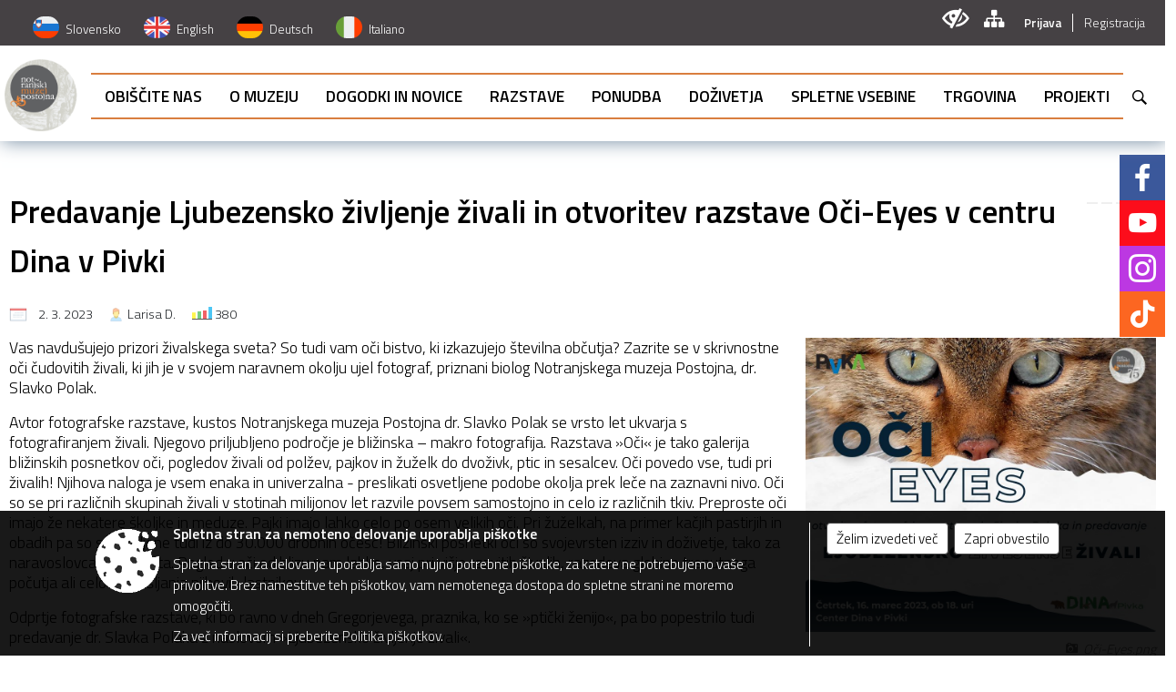

--- FILE ---
content_type: text/html; charset=utf-8
request_url: https://notranjski-muzej.si/objava/737384
body_size: 193072
content:



<!DOCTYPE html>
<html lang="sl">
<head prefix="og: https://ogp.me/ns#">
    <meta charset="utf-8" />
    <meta property="og:type" content="website" />
    <title>Predavanje Ljubezensko življenje živali in otvoritev razstave Oči-Eyes v centru Dina v Pivki - notranjski-muzej.si</title>
    <meta property="og:title" content="Predavanje Ljubezensko življenje živali in otvoritev razstave Oči-Eyes v centru Dina v Pivki - notranjski-muzej.si" />
    <meta property="fb:app_id" content="1414532895426376" />
    <meta name="copyright" content="Copyright Sigmateh, 2025. Vse pravice pridržane.">
    <meta name="author" content="E-občina">
    <meta name="description" content="
Vas navdu&amp;scaron;ujejo prizori živalskega sveta? So tudi vam oči bistvo, ki izkazujejo &amp;scaron;tevilna občutja? Zazrite se v skrivnostne oči čudovitih živali, ki jih je v svojem naravnem okolju ujel fotograf, priznani biolog Notranjskega muzeja Postojna, dr. Slavko Polak.
Avtor fotografske razstave, kustos Notranjskega muzeja Postojna dr. Slavko Polak se vrsto let ukvarja s fotografiranjem živali. Njegovo priljubljeno področje je bližinska &amp;ndash; makro fotografija. Razstava..." />
    <meta property="og:description" content="
Vas navdu&amp;scaron;ujejo prizori živalskega sveta? So tudi vam oči bistvo, ki izkazujejo &amp;scaron;tevilna občutja? Zazrite se v skrivnostne oči čudovitih živali, ki jih je v svojem naravnem okolju ujel fotograf, priznani biolog Notranjskega muzeja Postojna, dr. Slavko Polak.
Avtor fotografske razstave, kustos Notranjskega muzeja Postojna dr. Slavko Polak se vrsto let ukvarja s fotografiranjem živali. Njegovo priljubljeno področje je bližinska &amp;ndash; makro fotografija. Razstava..." />
    <meta name="keywords" content="novice, aktualno dogajanje, novice v regiji, obcinske novice, občinske novice, oglasna deska, dogajanje v obcini, dogajanje v občini, obcinska stran, občinska stran, novosti v obcini, novosti v občini, Notranjski muzej Postojna, Notranjski muzej Postojna" />
    <meta name="viewport" content="width=device-width, initial-scale=1.0" />
        <!-- Google Tag Manager -->
        <script>
            (function (w, d, s, l, i) {
                w[l] = w[l] || []; w[l].push({
                    'gtm.start':
                        new Date().getTime(), event: 'gtm.js'
                }); var f = d.getElementsByTagName(s)[0],
                    j = d.createElement(s), dl = l != 'dataLayer' ? '&l=' + l : ''; j.async = true; j.src =
                        'https://www.googletagmanager.com/gtm.js?id=' + i + dl; f.parentNode.insertBefore(j, f);
            })(window, document, 'script', 'dataLayer', 'GTM-P9SJHL83');</script>
        <!-- End Google Tag Manager -->
    
    
                    <meta property="og:url" content="https://www.notranjski-muzej.si/objava/737384" />
                    <meta property="og:image" content="http://www.notranjski-muzej.si/Datoteke/Slike/Novice/737384/l_737384_1.png" />
                

            <link rel="shortcut icon" href="/favicons/notranjskimuzejpostojna/favicon.ico?v=7kxM7lPYPq">
        <link rel="canonical" href="https://www.notranjski-muzej.si/objava/737384" />
        <link rel="sitemap" type="application/xml" title="Sitemap" href="/sitemapxml">

    <script src="/bundles/jquerybasic?v=390"></script>

    <script src="/bundles/bootstrap?v=390"></script>


    <!--[if lte IE 9]>
        <link href="/Scripts/animateit/iefix?v=WVNPMo8DK8TNI_w7e8_RCm17J9vKRIQ26uWUHEE5Dy01" rel="stylesheet"/>

    <![endif]-->
    <link href="/Content/osnovno?v=390" rel="stylesheet"/>

    <link href="/Content/bootstrap/bootstrap.min.css?v=390" rel="stylesheet"/>


    <script type="text/javascript">
        window.addEventListener("DOMContentLoaded", function () {
            if (window.navigator.userAgent.indexOf("Trident/") > 0) {
                alert("Ker za brskanje uporabljate starejšo različico spletnega brskalnika, vse funkcionalnosti spletnega mesta morda ne bodo na voljo. Predlagamo, da namestite Microsoft EDGE, Mozilla Firefox, Google Chrome ali katerega od drugih sodobnih spletnih brskalnikov.");
            }
        });
    </script>

    <script class="structured-data-org" type="application/ld+json">
        {
        "@context":"https://schema.org",
        "@type":"Organization",
        "name":"Notranjski muzej Postojna",
        "legalName":"Notranjski muzej Postojna",
        "url":"https://www.notranjski-muzej.si",
        "logo":"https://e-obcina.si/Images/Grbi/notranjskimuzejpostojna.png",
        "contactPoint":
        {"@type":"ContactPoint","contactType":"Spletna stran Notranjski muzej Postojna","telephone":"[+386 5 7211080]","email":"info@notranjski-muzej.si"}
        }
    </script>

        <!-- Google tag (gtag.js) -->
        <script async src="https://www.googletagmanager.com/gtag/js?id=G-0D2JJXTVHP"></script>
        <script>
            window.dataLayer = window.dataLayer || [];
            function gtag() { dataLayer.push(arguments); }
            gtag('js', new Date());

            gtag('config', 'G-0D2JJXTVHP');
        </script>
        <!-- Google Tag Manager (noscript) -->
        <noscript>
            <iframe src="https://www.googletagmanager.com/ns.html?id=GTM-P9SJHL83"
                    height="0" width="0" style="display:none;visibility:hidden"></iframe>
        </noscript>
        <!-- End Google Tag Manager (noscript) -->


        <link href="/Content/TinyMce/tinymce.min.css" rel="stylesheet" type="text/css" />

            <link href="/Content/Glave/modern10.min.css" rel="stylesheet" type="text/css" />
        <link href="/Content/Personalized/419.min.css" rel="stylesheet" type="text/css" />


    <link rel="stylesheet" href="/Fonts/eoicons/eoicons.css" />

    
    <link href="/Content/Responsive/novica?v=StFp0hTnC6woZi59JX9mogjjEoQcv0xHXfZK_LtP9O01" rel="stylesheet"/>


</head>
<body class="subpage    sl-SI">


    <div id="menu_mobile">
        <div id="header">
            <a href="#menu-left" class="eoicons eoicon-list" style="left: 0;" title="Meni - levo" aria-label="Meni - levo"></a>

                <div id="mobile_languages">
                        <a  href="/Home?lang=si">
                            <span class="flag sl-SI" title="Slovensko"></span>
                        </a>
                                                                <a  href="/Home?lang=en">
                            <span class="flag en-GB" title="English"></span>
                        </a>
                                            <a  href="/Home?lang=de">
                            <span class="flag de-DE" title="Deutsch"></span>
                        </a>
                                            <a  href="/Home?lang=it">
                            <span class="flag it-IT" title="Italiano"></span>
                        </a>
                                                                            </div>
            
            <a href="#menu-right" class="eoicons eoicon-user2" style="right: 0;" title="Meni - desno" aria-label="Meni - desno"></a>

        </div>

        <nav id="menu-left" role="navigation" aria-label="Glavna navigacija">
            <ul>
                        <li>
                                    <span>OBIŠČITE NAS</span>
                                                            <ul>
                                        <li>
                                                <a href="/objava/691366" target="_self">Urnik</a>

                                        </li>
                                        <li>
                                                <a href="/objava/691367" target="_self">Cenik</a>

                                        </li>
                                        <li>
                                                <a href="/objava/691368" target="_self">Kako do nas?</a>

                                        </li>
                                        <li>
                                                <a href="/objava/1158411" target="_self">Dostopnost</a>

                                        </li>
                                        <li>
                                                <a href="/objava/739983" target="_self">Ugodnosti</a>

                                        </li>
                                        <li>
                                                <a href="/objava/691369" target="_self">Vodeni ogledi</a>

                                        </li>
                                        <li>
                                                <a href="https://notranjskimuzejpostojna.e-obcina.si/objave/419" target="_blank">Predlagajte nam!</a>

                                        </li>
                                        <li>
                                                <a href="/objava/873702" target="_self">UNICEFOVA Varna točka</a>

                                        </li>
                                        <li>
                                                <a href="/objava/1159333" target="_self">Zeleni ključ in Green Attraction</a>

                                        </li>
                                </ul>
                        </li>
                        <li>
                                    <span>O MUZEJU</span>
                                                            <ul>
                                        <li>
                                                <a href="/objave/347" target="_self">Vizitka</a>

                                        </li>
                                        <li>
                                                <a href="/objava/691393" target="_self">Predstavitev</a>

                                        </li>
                                        <li>
                                                <a href="/objave/230" target="_self">Kontakti</a>

                                        </li>
                                        <li>
                                                <span>Oddelki</span>

                                                <ul>
                                                            <li><a href="/objava/691372" target="_self">Arheološki oddelek</a></li>
                                                            <li><a href="/objava/691373" target="_self">Biološki  oddelek</a></li>
                                                            <li><a href="/objava/691374" target="_self">Etnološki oddelek</a></li>
                                                            <li><a href="/objava/691375" target="_self">Zgodovinski oddelek</a></li>
                                                            <li><a href="/objava/691376" target="_self">Konservatorsko restavratorska delavnica</a></li>
                                                            <li><a href="/objava/691377" target="_self">Pedagoško andragoški oddelek</a></li>
                                                </ul>
                                        </li>
                                        <li>
                                                <a href="/objava/776892" target="_self">Javne informacije</a>

                                        </li>
                                        <li>
                                                <a href="/objava/962480" target="_self">Naši sofinancerji in pokrovitelji</a>

                                        </li>
                                        <li>
                                                <a href="/objava/875135" target="_self">Muzejsko gradivo</a>

                                        </li>
                                        <li>
                                                <a href="/objava/1222475" target="_self">Mediji o nas</a>

                                        </li>
                                </ul>
                        </li>
                        <li>
                                    <span>DOGODKI IN NOVICE</span>
                                                            <ul>
                                        <li>
                                                <a href="/objave/8" target="_self">Novice</a>

                                        </li>
                                        <li>
                                                <a href="/objave/43" target="_self">Dogodki</a>

                                        </li>
                                </ul>
                        </li>
                        <li>
                                    <span>RAZSTAVE</span>
                                                            <ul>
                                        <li>
                                                <a href="/objava/691390" target="_self">Stalne razstave</a>

                                                <ul>
                                                            <li><a href="/objava/741613" target="_self">Muzej krasa</a></li>
                                                            <li><a href="/objava/1193565" target="_self">Zunanji ogledni depo in lapidarij</a></li>
                                                            <li><a href="/objava/776712" target="_self">Brivsko-frizerski salon Ozbič</a></li>
                                                            <li><a href="/objava/796407" target="_self">Planina - kraj tihotapskih zgodb, krvnih maščevanj in mednarodnih sporov</a></li>
                                                            <li><a href="/objava/776696" target="_self">Kraigherjeva soba</a></li>
                                                            <li><a href="/objava/776734" target="_self">Polharska zbirka</a></li>
                                                </ul>
                                        </li>
                                        <li>
                                                <a href="/objava/691391" target="_self">Občasne razstave</a>

                                        </li>
                                        <li>
                                                <a href="/objava/713782" target="_self">Spletne razstave</a>

                                        </li>
                                        <li>
                                                <a href="/objava/713586" target="_self">Arhiv razstav</a>

                                        </li>
                                </ul>
                        </li>
                        <li>
                                    <span>PONUDBA </span>
                                                            <ul>
                                        <li>
                                                <a href="/objava/796208" target="_self">Načrtujmo vaš obisk</a>

                                        </li>
                                        <li>
                                                <span>Pedagoški program</span>

                                                <ul>
                                                            <li><a href="/objava/796034" target="_self">Vrtec</a></li>
                                                            <li><a href="/objava/796027" target="_self">Osnovna šola </a></li>
                                                            <li><a href="/objava/796031" target="_self">Srednja šola </a></li>
                                                            <li><a href="/objava/796035" target="_self">Kombinirani programi </a></li>
                                                </ul>
                                        </li>
                                        <li>
                                                <span>Andragoški program</span>

                                                <ul>
                                                            <li><a href="/objava/948081" target="_self">Muzej za zelence</a></li>
                                                            <li><a href="/objava/796032" target="_self">Za študente </a></li>
                                                            <li><a href="/objava/796079" target="_self">Potujoči muzealci </a></li>
                                                </ul>
                                        </li>
                                        <li>
                                                <a href="/objava/1125659" target="_self">Abonmaji 2025/2026</a>

                                                <ul>
                                                            <li><a href="/objava/1125627" target="_self">Za mulce, froce in drobižke </a></li>
                                                            <li><a href="/objava/1125664" target="_self">Muzejski špancir </a></li>
                                                            <li><a href="/objava/1130023" target="_self">Abonma Muzej Za klapco - staroverstvo na Krasu</a></li>
                                                </ul>
                                        </li>
                                        <li>
                                                <a href="/objava/796147" target="_self">Brivsko-frizerski salon Ozbič </a>

                                        </li>
                                        <li>
                                                <a href="/objava/796159" target="_self">Planina - kraj tihotapskih zgodb, krvnih maščevanj in mednarodnih sporov</a>

                                        </li>
                                        <li>
                                                <a href="/objava/796082" target="_self">Za učitelje </a>

                                        </li>
                                </ul>
                        </li>
                        <li>
                                    <span>DOŽIVETJA</span>
                                                            <ul>
                                        <li>
                                                <a href="/objava/1157845" target="_self">Doživetje KRASOLOV </a>

                                        </li>
                                        <li>
                                                <a href="/objava/691383" target="_self">Rojstni dan malo drugače</a>

                                        </li>
                                        <li>
                                                <a href="/objava/776771" target="_self">Za družine</a>

                                        </li>
                                        <li>
                                                <a href="/objava/1194101" target="_self">Digitalna platforma Krasflix</a>

                                        </li>
                                </ul>
                        </li>
                        <li>
                                    <span>SPLETNE VSEBINE</span>
                                                            <ul>
                                        <li>
                                                <a href="/objava/743128" target="_self">Rubrika ZELENI KAVČ MODRUJE</a>

                                        </li>
                                        <li>
                                                <a href="/objava/1124203" target="_self">Oddaja APNENČKOVI</a>

                                        </li>
                                        <li>
                                                <a href="/objava/751209" target="_self">Muzejske minutke</a>

                                                <ul>
                                                            <li><a href="/objava/691385" target="_self">Muzejske minutke o razstavi Muzej krasa</a></li>
                                                            <li><a href="/objava/751205" target="_self">Muzejske minutke o razstavi Igre naše mladosti </a></li>
                                                            <li><a href="/objava/1080871" target="_self">Muzejske minutke o Rakovem Škocjanu</a></li>
                                                </ul>
                                        </li>
                                        <li>
                                                <a href="/objava/743149" target="_self">Podcast NA ZELENEM KAVČU</a>

                                        </li>
                                </ul>
                        </li>
                        <li>
                                <a href="/objava/1194828" target="_self">
                                    <span>TRGOVINA</span>
                                </a>
                                                    </li>
                        <li>
                                <a href="/objava/776825" target="_self">
                                    <span>PROJEKTI</span>
                                </a>
                                                            <ul>
                                        <li>
                                                <a href="/objava/884133" target="_self">Kul(turizem) kot generator razvoja destinacije</a>

                                        </li>
                                        <li>
                                                <a href="/objava/1066024" target="_self">Projekt CultHeRit (Interreg Danube Region)</a>

                                        </li>
                                        <li>
                                                <a href="/objava/1066416" target="_self">Obnova Ravbarjevega stolpa</a>

                                        </li>
                                        <li>
                                                <a href="/objava/1076091" target="_self">Predstavitev Miroslava Vilharja na spletu </a>

                                        </li>
                                        <li>
                                                <a href="/objava/1014963" target="_self">Erasmus+ (Outdoor Education and Sustainable Lifestyles)</a>

                                        </li>
                                        <li>
                                                <a href="/objava/1016671" target="_self">Erasmus+ (National Print Museum)</a>

                                        </li>
                                </ul>
                        </li>

            </ul>
        </nav>

        <nav id="menu-right" role="navigation" aria-label="Nastavitve">
            <ul>
                    <li>
                        <a id="login-link-mobile" href="/Prijava">Prijava</a>
                        <script type="text/javascript">
                            $(function () {
                                $("#login-link-mobile").prop("href", "/prijava?ReturnUrl=" + window.location.pathname);
                            });
                        </script>
                    </li>
                    <li>
                        <a href="/Registracija">Registracija</a>
                    </li>
            </ul>
        </nav>
    </div>
    <script type="text/javascript">
        $(function () {
            $("#menu-left .mm-btn_close").removeClass("mm-btn_close").addClass("mm-btn_search");
            $("#menu-left .mm-btn_search").attr("href", "javascript:void(0);");

            $(document).on("click", "#menu-left .mm-btn_search", function () {
                $("#menu-left .mm-searchfield").submit();
            });

            $("nav#menu-left .mm-navbars_top .mm-navbar .mm-btn_search").removeAttr("aria-owns"); // brez tega je celotna stran aria-hidden=true
        })



        document.addEventListener(
            "DOMContentLoaded", () => {
            new Mmenu("nav#menu-left", {
                "offCanvas": {
                    "position": "left-front"
                },
                "theme": "dark",
                "navbar": {
                    "title": "Glavni meni"
                },
                "navbars": [
                    {
                        "position": "top",
                        "content": [
                            "searchfield"
                        ]
                    }

,{"position": "bottom","content": ["<a class='eoicons eoicon-facebook' href='https://www.facebook.com/Notranjskimuzej'></a>","<a class='eoicons eoicon-phone2' href='tel:+386 5 7211080'></a>","<a class='eoicons eoicon-mail' href='mailto:info@notranjski-muzej.si'></a>"]}                ],
                "searchfield": {
                    placeholder: "Začni iskanje...",
                    title: "Za pričetek iskanja kliknite na puščico >",
                    noResults: "",
                    add: true,
                    search: false,
                    searchIn: "#abc123"
                }
            }, {
                "searchfield": {
                    "form": {
                        action: "/search",
                        method: "get"
                    },
                    "input": {
                        type: "text",
                        name: "search_term",
                        id: "searchform"
                    },
                    "submit": true
                }
            });

            new Mmenu("nav#menu-right", {
                "offCanvas": {
                    "position": "right-front"
                },
                "theme": "dark",
                "navbar": {
                    "title": "Uporabnik"
                }
            });

            if ($("#vsebina .modal").length > 0) {
                $.each($("#vsebina .modal"), function () {
                    $(this).appendTo("body");
                });
            }
        });
    </script>
    <style type="text/css">
        .mm-navbars.mm-navbars--bottom {
            font-size: 1.5rem;
        }
    </style>
<div id="head-container" class="headstyle-modern10 d-print-none">
    <div id="glava">
        <a id="jump-to-main-content" href="#maincontent" aria-label="Skok na vsebino">Skok na vsebino</a>
        <div id="custom_separator"></div>
        <div id="top_row">
            <div id="top_menu_container">
                <ul id="top_menu" class="skrij_pod_815">
                    
                    

                        <li data-lang="sl-SI">
                            <div class="menuItems">
                                <a  title="Slovensko" href="/Home?lang=si">
                                    <span class="flag sl-SI"></span>
                                    <span class="title" aria-hidden="true">Slovensko</span>
                                </a>
                            </div>
                        </li>
                                                                <li data-lang="en-GB">
                            <div class="menuItems">
                                <a  title="English" href="/Home?lang=en">
                                    <span class="flag en-GB"></span>
                                    <span class="title" aria-hidden="true">English</span>
                                </a>
                            </div>
                        </li>
                                            <li data-lang="de-DE">
                            <div class="menuItems">
                                <a  title="Deutsch" href="/Home?lang=de">
                                    <span class="flag de-DE"></span>
                                    <span class="title" aria-hidden="true">Deutsch</span>
                                </a>
                            </div>
                        </li>
                                            <li data-lang="it-IT">
                            <div class="menuItems">
                                <a  title="Italiano" href="/Home?lang=it">
                                    <span class="flag it-IT"></span>
                                    <span class="title" aria-hidden="true">Italiano</span>
                                </a>
                            </div>
                        </li>
                                                                                                </ul>


                <ul id="login_menu">
                                            <li>
                            <a aria-label="Uporabniki z različnimi oblikami oviranosti" class="eoicons eoicon-blind" href="#" onclick="$('#bps_control').modal('show');" title="Uporabniki z različnimi oblikami oviranosti"></a>
                        </li>
                        <li>
                            <a aria-label="Kazalo strani" class="eoicons eoicon-sitemap" href="/sitemap" title="Kazalo strani"></a>
                        </li>
                                                <li>
                                <a class="login_link" aria-label="Prijava" id="login-link" href="/prijava" title="Prijava">Prijava</a>
                                <script type="text/javascript">
                                    $(function () {
                                        $("#login-link").prop("href", "/prijava?ReturnUrl=" + window.location.pathname);
                                    });
                                </script>
                            </li>
                            <li>
                                <a class="register_link" aria-label="Registracija" href="/registracija" title="Registracija">Registracija</a>
                            </li>
                                    </ul>
            </div>
        </div>

        <div id="top_container">
            <div id="logo_container">
                <a href="/">
                        <img alt="Grb Notranjski muzej Postojna" id="logo" src="/Images/Grbi/notranjskimuzejpostojna.png" srcset="/Images/Grbi/notranjskimuzejpostojna.png 1x, /Images/Grbi/notranjskimuzejpostojna@2x.png 2x">
                                                        </a>
            </div>
            <div id="alt_menu_container">
                
<div id="menu_desktop">
    <div>
        <div class="MeniClass" role="navigation" aria-label="Glavna navigacija">
            <ul id="main_menu" role="menubar">
                        <li role="none">
                                <a role="menuitem" href="#" target="_self" class="menu_title" aria-haspopup="true">
                                    <span style="border-color:">OBIŠČITE NAS</span>
                                </a>
                                                            <ul role="menu" class="menu_column" style="border-left-color:;">
                                        <li role="none" class="col-md-auto px-0">
                                                <a role="menuitem" aria-haspopup="false" href="/objava/691366" target="_self">Urnik</a>

                                        </li>
                                        <li role="none" class="col-md-auto px-0">
                                                <a role="menuitem" aria-haspopup="false" href="/objava/691367" target="_self">Cenik</a>

                                        </li>
                                        <li role="none" class="col-md-auto px-0">
                                                <a role="menuitem" aria-haspopup="false" href="/objava/691368" target="_self">Kako do nas?</a>

                                        </li>
                                        <li role="none" class="col-md-auto px-0">
                                                <a role="menuitem" aria-haspopup="false" href="/objava/1158411" target="_self">Dostopnost</a>

                                        </li>
                                        <li role="none" class="col-md-auto px-0">
                                                <a role="menuitem" aria-haspopup="false" href="/objava/739983" target="_self">Ugodnosti</a>

                                        </li>
                                        <li role="none" class="col-md-auto px-0">
                                                <a role="menuitem" aria-haspopup="false" href="/objava/691369" target="_self">Vodeni ogledi</a>

                                        </li>
                                        <li role="none" class="col-md-auto px-0">
                                                <a role="menuitem" aria-haspopup="false" href="https://notranjskimuzejpostojna.e-obcina.si/objave/419" target="_blank">Predlagajte nam!</a>

                                        </li>
                                        <li role="none" class="col-md-auto px-0">
                                                <a role="menuitem" aria-haspopup="false" href="/objava/873702" target="_self">UNICEFOVA Varna točka</a>

                                        </li>
                                        <li role="none" class="col-md-auto px-0">
                                                <a role="menuitem" aria-haspopup="false" href="/objava/1159333" target="_self">Zeleni ključ in Green Attraction</a>

                                        </li>
                                </ul>
                        </li>
                        <li role="none">
                                <a role="menuitem" href="#" target="_self" class="menu_title" aria-haspopup="true">
                                    <span style="border-color:">O MUZEJU</span>
                                </a>
                                                            <ul role="menu" class="menu_column" style="border-left-color:;">
                                        <li role="none" class="col-md-auto px-0">
                                                <a role="menuitem" aria-haspopup="false" href="/objave/347" target="_self">Vizitka</a>

                                        </li>
                                        <li role="none" class="col-md-auto px-0">
                                                <a role="menuitem" aria-haspopup="false" href="/objava/691393" target="_self">Predstavitev</a>

                                        </li>
                                        <li role="none" class="col-md-auto px-0">
                                                <a role="menuitem" aria-haspopup="false" href="/objave/230" target="_self">Kontakti</a>

                                        </li>
                                        <li role="none" class="col-md-auto px-0">
                                                <a role="menuitem" aria-haspopup="true" href="#">Oddelki</a>

                                                <ul role="menu" class="submenu">
                                                            <li role="none" class="col-md-auto px-0"><a role="menuitem" href="/objava/691372" target="_self">Arheološki oddelek</a></li>
                                                            <li role="none" class="col-md-auto px-0"><a role="menuitem" href="/objava/691373" target="_self">Biološki  oddelek</a></li>
                                                            <li role="none" class="col-md-auto px-0"><a role="menuitem" href="/objava/691374" target="_self">Etnološki oddelek</a></li>
                                                            <li role="none" class="col-md-auto px-0"><a role="menuitem" href="/objava/691375" target="_self">Zgodovinski oddelek</a></li>
                                                            <li role="none" class="col-md-auto px-0"><a role="menuitem" href="/objava/691376" target="_self">Konservatorsko restavratorska delavnica</a></li>
                                                            <li role="none" class="col-md-auto px-0"><a role="menuitem" href="/objava/691377" target="_self">Pedagoško andragoški oddelek</a></li>
                                                </ul>
                                        </li>
                                        <li role="none" class="col-md-auto px-0">
                                                <a role="menuitem" aria-haspopup="false" href="/objava/776892" target="_self">Javne informacije</a>

                                        </li>
                                        <li role="none" class="col-md-auto px-0">
                                                <a role="menuitem" aria-haspopup="false" href="/objava/962480" target="_self">Naši sofinancerji in pokrovitelji</a>

                                        </li>
                                        <li role="none" class="col-md-auto px-0">
                                                <a role="menuitem" aria-haspopup="false" href="/objava/875135" target="_self">Muzejsko gradivo</a>

                                        </li>
                                        <li role="none" class="col-md-auto px-0">
                                                <a role="menuitem" aria-haspopup="false" href="/objava/1222475" target="_self">Mediji o nas</a>

                                        </li>
                                </ul>
                        </li>
                        <li role="none">
                                <a role="menuitem" href="#" target="_self" class="menu_title" aria-haspopup="true">
                                    <span style="border-color:">DOGODKI IN NOVICE</span>
                                </a>
                                                            <ul role="menu" class="menu_column" style="border-left-color:;">
                                        <li role="none" class="col-md-auto px-0">
                                                <a role="menuitem" aria-haspopup="false" href="/objave/8" target="_self">Novice</a>

                                        </li>
                                        <li role="none" class="col-md-auto px-0">
                                                <a role="menuitem" aria-haspopup="false" href="/objave/43" target="_self">Dogodki</a>

                                        </li>
                                </ul>
                        </li>
                        <li role="none">
                                <a role="menuitem" href="#" target="_self" class="menu_title" aria-haspopup="true">
                                    <span style="border-color:">RAZSTAVE</span>
                                </a>
                                                            <ul role="menu" class="menu_column" style="border-left-color:;">
                                        <li role="none" class="col-md-auto px-0">
                                                <a role="menuitem" aria-haspopup="true" href="/objava/691390" target="_self">Stalne razstave</a>

                                                <ul role="menu" class="submenu">
                                                            <li role="none" class="col-md-auto px-0"><a role="menuitem" href="/objava/741613" target="_self">Muzej krasa</a></li>
                                                            <li role="none" class="col-md-auto px-0"><a role="menuitem" href="/objava/1193565" target="_self">Zunanji ogledni depo in lapidarij</a></li>
                                                            <li role="none" class="col-md-auto px-0"><a role="menuitem" href="/objava/776712" target="_self">Brivsko-frizerski salon Ozbič</a></li>
                                                            <li role="none" class="col-md-auto px-0"><a role="menuitem" href="/objava/796407" target="_self">Planina - kraj tihotapskih zgodb, krvnih maščevanj in mednarodnih sporov</a></li>
                                                            <li role="none" class="col-md-auto px-0"><a role="menuitem" href="/objava/776696" target="_self">Kraigherjeva soba</a></li>
                                                            <li role="none" class="col-md-auto px-0"><a role="menuitem" href="/objava/776734" target="_self">Polharska zbirka</a></li>
                                                </ul>
                                        </li>
                                        <li role="none" class="col-md-auto px-0">
                                                <a role="menuitem" aria-haspopup="false" href="/objava/691391" target="_self">Občasne razstave</a>

                                        </li>
                                        <li role="none" class="col-md-auto px-0">
                                                <a role="menuitem" aria-haspopup="false" href="/objava/713782" target="_self">Spletne razstave</a>

                                        </li>
                                        <li role="none" class="col-md-auto px-0">
                                                <a role="menuitem" aria-haspopup="false" href="/objava/713586" target="_self">Arhiv razstav</a>

                                        </li>
                                </ul>
                        </li>
                        <li role="none">
                                <a role="menuitem" href="#" target="_self" class="menu_title" aria-haspopup="true">
                                    <span style="border-color:">PONUDBA </span>
                                </a>
                                                            <ul role="menu" class="menu_column" style="border-left-color:;">
                                        <li role="none" class="col-md-auto px-0">
                                                <a role="menuitem" aria-haspopup="false" href="/objava/796208" target="_self">Načrtujmo vaš obisk</a>

                                        </li>
                                        <li role="none" class="col-md-auto px-0">
                                                <a role="menuitem" aria-haspopup="true" href="#">Pedagoški program</a>

                                                <ul role="menu" class="submenu">
                                                            <li role="none" class="col-md-auto px-0"><a role="menuitem" href="/objava/796034" target="_self">Vrtec</a></li>
                                                            <li role="none" class="col-md-auto px-0"><a role="menuitem" href="/objava/796027" target="_self">Osnovna šola </a></li>
                                                            <li role="none" class="col-md-auto px-0"><a role="menuitem" href="/objava/796031" target="_self">Srednja šola </a></li>
                                                            <li role="none" class="col-md-auto px-0"><a role="menuitem" href="/objava/796035" target="_self">Kombinirani programi </a></li>
                                                </ul>
                                        </li>
                                        <li role="none" class="col-md-auto px-0">
                                                <a role="menuitem" aria-haspopup="true" href="#">Andragoški program</a>

                                                <ul role="menu" class="submenu">
                                                            <li role="none" class="col-md-auto px-0"><a role="menuitem" href="/objava/948081" target="_self">Muzej za zelence</a></li>
                                                            <li role="none" class="col-md-auto px-0"><a role="menuitem" href="/objava/796032" target="_self">Za študente </a></li>
                                                            <li role="none" class="col-md-auto px-0"><a role="menuitem" href="/objava/796079" target="_self">Potujoči muzealci </a></li>
                                                </ul>
                                        </li>
                                        <li role="none" class="col-md-auto px-0">
                                                <a role="menuitem" aria-haspopup="true" href="/objava/1125659" target="_self">Abonmaji 2025/2026</a>

                                                <ul role="menu" class="submenu">
                                                            <li role="none" class="col-md-auto px-0"><a role="menuitem" href="/objava/1125627" target="_self">Za mulce, froce in drobižke </a></li>
                                                            <li role="none" class="col-md-auto px-0"><a role="menuitem" href="/objava/1125664" target="_self">Muzejski špancir </a></li>
                                                            <li role="none" class="col-md-auto px-0"><a role="menuitem" href="/objava/1130023" target="_self">Abonma Muzej Za klapco - staroverstvo na Krasu</a></li>
                                                </ul>
                                        </li>
                                        <li role="none" class="col-md-auto px-0">
                                                <a role="menuitem" aria-haspopup="false" href="/objava/796147" target="_self">Brivsko-frizerski salon Ozbič </a>

                                        </li>
                                        <li role="none" class="col-md-auto px-0">
                                                <a role="menuitem" aria-haspopup="false" href="/objava/796159" target="_self">Planina - kraj tihotapskih zgodb, krvnih maščevanj in mednarodnih sporov</a>

                                        </li>
                                        <li role="none" class="col-md-auto px-0">
                                                <a role="menuitem" aria-haspopup="false" href="/objava/796082" target="_self">Za učitelje </a>

                                        </li>
                                </ul>
                        </li>
                        <li role="none">
                                <a role="menuitem" href="#" target="_self" class="menu_title" aria-haspopup="true">
                                    <span style="border-color:">DOŽIVETJA</span>
                                </a>
                                                            <ul role="menu" class="menu_column" style="border-left-color:;">
                                        <li role="none" class="col-md-auto px-0">
                                                <a role="menuitem" aria-haspopup="false" href="/objava/1157845" target="_self">Doživetje KRASOLOV </a>

                                        </li>
                                        <li role="none" class="col-md-auto px-0">
                                                <a role="menuitem" aria-haspopup="false" href="/objava/691383" target="_self">Rojstni dan malo drugače</a>

                                        </li>
                                        <li role="none" class="col-md-auto px-0">
                                                <a role="menuitem" aria-haspopup="false" href="/objava/776771" target="_self">Za družine</a>

                                        </li>
                                        <li role="none" class="col-md-auto px-0">
                                                <a role="menuitem" aria-haspopup="false" href="/objava/1194101" target="_self">Digitalna platforma Krasflix</a>

                                        </li>
                                </ul>
                        </li>
                        <li role="none">
                                <a role="menuitem" href="#" target="_self" class="menu_title" aria-haspopup="true">
                                    <span style="border-color:">SPLETNE VSEBINE</span>
                                </a>
                                                            <ul role="menu" class="menu_column" style="border-left-color:;">
                                        <li role="none" class="col-md-auto px-0">
                                                <a role="menuitem" aria-haspopup="false" href="/objava/743128" target="_self">Rubrika ZELENI KAVČ MODRUJE</a>

                                        </li>
                                        <li role="none" class="col-md-auto px-0">
                                                <a role="menuitem" aria-haspopup="false" href="/objava/1124203" target="_self">Oddaja APNENČKOVI</a>

                                        </li>
                                        <li role="none" class="col-md-auto px-0">
                                                <a role="menuitem" aria-haspopup="true" href="/objava/751209" target="_self">Muzejske minutke</a>

                                                <ul role="menu" class="submenu">
                                                            <li role="none" class="col-md-auto px-0"><a role="menuitem" href="/objava/691385" target="_self">Muzejske minutke o razstavi Muzej krasa</a></li>
                                                            <li role="none" class="col-md-auto px-0"><a role="menuitem" href="/objava/751205" target="_self">Muzejske minutke o razstavi Igre naše mladosti </a></li>
                                                            <li role="none" class="col-md-auto px-0"><a role="menuitem" href="/objava/1080871" target="_self">Muzejske minutke o Rakovem Škocjanu</a></li>
                                                </ul>
                                        </li>
                                        <li role="none" class="col-md-auto px-0">
                                                <a role="menuitem" aria-haspopup="false" href="/objava/743149" target="_self">Podcast NA ZELENEM KAVČU</a>

                                        </li>
                                </ul>
                        </li>
                        <li role="none">
                                <a role="menuitem" class="menu_title" href="/objava/1194828" style="border-color:" target="_self" aria-haspopup="false">
                                    <span style="border-color:">
                                            <span>TRGOVINA</span>
                                    </span>
                                </a>
                                                    </li>
                        <li role="none">
                                <a role="menuitem" class="menu_title" href="/objava/776825" style="border-color:" target="_self" aria-haspopup="true">
                                    <span style="border-color:">
                                            <span>PROJEKTI</span>
                                    </span>
                                </a>
                                                            <ul role="menu" class="menu_column" style="border-left-color:;">
                                        <li role="none" class="col-md-auto px-0">
                                                <a role="menuitem" aria-haspopup="false" href="/objava/884133" target="_self">Kul(turizem) kot generator razvoja destinacije</a>

                                        </li>
                                        <li role="none" class="col-md-auto px-0">
                                                <a role="menuitem" aria-haspopup="false" href="/objava/1066024" target="_self">Projekt CultHeRit (Interreg Danube Region)</a>

                                        </li>
                                        <li role="none" class="col-md-auto px-0">
                                                <a role="menuitem" aria-haspopup="false" href="/objava/1066416" target="_self">Obnova Ravbarjevega stolpa</a>

                                        </li>
                                        <li role="none" class="col-md-auto px-0">
                                                <a role="menuitem" aria-haspopup="false" href="/objava/1076091" target="_self">Predstavitev Miroslava Vilharja na spletu </a>

                                        </li>
                                        <li role="none" class="col-md-auto px-0">
                                                <a role="menuitem" aria-haspopup="false" href="/objava/1014963" target="_self">Erasmus+ (Outdoor Education and Sustainable Lifestyles)</a>

                                        </li>
                                        <li role="none" class="col-md-auto px-0">
                                                <a role="menuitem" aria-haspopup="false" href="/objava/1016671" target="_self">Erasmus+ (National Print Museum)</a>

                                        </li>
                                </ul>
                        </li>
            </ul>
        </div>
    </div>
</div>


            </div>
                <div id="search_bar" class="skrij_pod_815">
                    <a href="#" id="search_toggle_button" class="eoicons eoicon-search" title="Odpri iskanje po spletni strani"></a>
                    <form id="search_form" method="GET" action="/search">
                        <input id="search_term" name="search_term" placeholder="Iskane ključne besede" title="Iskane ključne besede" />
                        <input type="button" id="search_btn" name="search_btn" value="Išči" />
                    </form>
                </div>
                    </div>
    </div>
</div>


<script type="text/javascript">
    function toggleSearchInput() {
        if ($('#search_bar #search_form').hasClass("active")) {
            $('#search_bar #search_form').removeClass("active");
        } else {
            $('#search_bar #search_form').addClass("active");
            $('#search_bar #search_form #search_term').focus();
        }
    }

    $(document).on("click", "#search_bar #search_btn", function () {
        if ($('#search_bar #search_form').hasClass("active")) {
            $('#search_bar #search_form').addClass("active");
            $("#search_bar #search_form").submit();
        } else {
            toggleSearchInput();
        }
    });

    $(document).on("click", "#search_bar #search_toggle_button", function () {
        toggleSearchInput();
    });

    $(function () {
        if ($('#alt_menu_container #main_menu ul').length > 0) {
            new Menubar($('#alt_menu_container #main_menu').get(0)).init();
        }

        $("#top_menu_container > #top_menu > li[data-lang=" + currentLanguage() + "]").hide();

        if ($(window).width() < 815) {
            $("#menu_mobile").show();
        }
    });

    $(window).resize(function () {
        if ($(window).width() < 815) {
            $("#menu_mobile").show();
        } else {
            $("#menu_mobile").hide();
        }
    });
</script>


        <div id="top_section_title_container">
              
        </div>
    


    <div id="sidebar">
            <div id="social_sidebar">
                    <a href="https://www.facebook.com/Notranjskimuzej" target="_blank" class="eoicons eoicon-facebook" title="Facebook"></a>
                                                    <a href="https://www.youtube.com/channel/UC1lZVQS5LBmRqxCHVDMj7AA" target="_blank" class="eoicons eoicon-youtube" title="YouTube"></a>
                                    <a href="https://www.instagram.com/muzejkrasapostojna" target="_blank" class="eoicons eoicon-instagram" title="Instagram"></a>
                                                    <a href="https://www.tiktok.com/@muzejkrasa" target="_blank" class="eoicons eoicon-tiktok" title="TikTok"></a>
            </div>



            <div id="bps-popup" class="skrij_nad_815 d-print-none">
                <div>
                    <a href="#" onclick="$('#bps_control').modal('show');" class="eoicons eoicon-eye" title="Uporabniki z različnimi oblikami oviranosti"></a>
                </div>
            </div>
    </div>
    <div id="vsebina" data-id="737384">
            <div id="middle-column" class=" " role="main">
                <a name="maincontent"></a>
                




    <div class="spodnja_crta osrednji_vsebina" style="overflow: visible;">
        

<div class="social_row d-print-none">
    <div class="social-group">
        <div class="title">Deli s prijatelji</div>
        <div class="plugins">
            <button type="button" class="social-facebook image-effect-1" role="link" title="Deli na omrežju Facebook" onclick="window.open('http://www.facebook.com/sharer.php?u=https://www.notranjski-muzej.si/objava/737384', 'mywin' ,'left=50,top=50,width=600,height=350,toolbar=0'); return false;"></button>
            <button type="button" class="social-x image-effect-1" role="link" title="Deli na omrežju Twitter" onclick="window.open('https://twitter.com/intent/tweet?text=Predavanje Ljubezensko življenje živali in otvoritev razstave Oči-Eyes v centru Dina v Pivki - notranjski-muzej.si&amp;url=https://www.notranjski-muzej.si/objava/737384;via=E-obcina.si', 'mywin' ,'left=50,top=50,width=600,height=350,toolbar=0'); return false;"></button>
            <button type="button" class="social-pinterest image-effect-1" role="link" title="Deli na omrežju Pinterest" onclick="window.open('http://pinterest.com/pin/create/button/?url=https://www.notranjski-muzej.si/objava/737384&amp;media=https://www.e-obcina.si/Datoteke/Slike/Novice/737384/l_737384_1.png', 'mywin' ,'left=50,top=50,width=600,height=350,toolbar=0'); return false;"></button>
            <button type="button" class="social-linkedin image-effect-1" role="link" title="Deli na omrežju LinkedIn" onclick="window.open('http://www.linkedin.com/shareArticle?mini=true&url=https://www.notranjski-muzej.si/objava/737384&amp;media=https://www.e-obcina.si/Datoteke/Slike/Novice/737384/l_737384_1.png', 'mywin' ,'left=50,top=50,width=600,height=350,toolbar=0'); return false;"></button>
            <button type="button" class="social-mail image-effect-1" role="link" title="Pošlji po e-pošti" onclick="window.open('mailto:?subject=Predavanje Ljubezensko življenje živali in otvoritev razstave Oči-Eyes v centru Dina v Pivki - notranjski-muzej.si&body=https://www.notranjski-muzej.si/objava/737384&amp;');"></button>
        </div>
    </div>
</div><input id="current_content_id" name="current_content_id" type="hidden" value="14941" /><div id="current-location" class="d-print-none colored_links">
    <div>
        <a style="overflow: hidden; display: inline-block;" href="/">Domov</a>
 <span style="overflow: hidden;">Dogodki in novice</span> <a style="overflow: hidden; display: inline-block;" href="/objave/8">Novice</a>         <span id="current-location-title" class="odreziTekstDodajTriPike">Predavanje Ljubezensko življenje živali in otvoritev razstave Oči-Eyes v centru Dina v Pivki</span>    </div>
</div>
    <h1 id="main_title">

Predavanje Ljubezensko življenje živali in otvoritev razstave Oči-Eyes v centru Dina v Pivki    </h1>




            <div id="short_info">
                    <span style="padding-right: 15px;"><span class="emunicipality-calendar-icon emunicipality-calendar-icon-md" data-bs-toggle="tooltip" title="Datum objave"></span>2. 3. 2023</span>
                                    <span style="padding-right: 15px;">
                        <span class="emunicipality-author-icon emunicipality-author-icon-md" data-bs-toggle="tooltip" title="Objavil"></span>
Larisa D.                    </span>
                                    <span style="padding-right: 15px;"><span class="emunicipality-stat-icon emunicipality-stat-icon-md" data-bs-toggle="tooltip" title="Število ogledov (podatek se osveži vsakih 15 minut)"></span>380</span>
            </div>



        <ul class="main-post-tabs nav nav-tabs mt-3" style="clear: left; display: none;">
                        <li class="nav-item">
                <a class="nav-link active" data-id="category_default" data-bs-toggle="tab" href="#category_default">
Osnovni podatki                </a>
            </li>
                    </ul>

        <input id="current_page" name="current_page" type="hidden" value="1" />
        <input id="current_tab" name="current_tab" type="hidden" value="" />

        <div class="tab-content" style="clear: left;">
            <div id="category_default" class="tab-pane active">
                



<div class="details_category_8" style="margin-top: 15px; clear: both;">
                    <div id="cover_image" style="float: right;">
                    <figcaption itemprop="caption description">
                        <a title="Oči-Eyes.png" href="/Datoteke/Slike/Novice/737384/l_737384_1.png" rel="picture[gallery]" class="image-container">
                            <img alt="" aria-hidden="true" src="/Datoteke/Slike/Novice/737384/l_737384_1.png" style="max-width: 400px; padding: 0 0 15px 15px;" />
                                <div class="caption_details" style="font-style: italic; color: #666; padding-left: 10px; position: relative; top: -7px; text-align: right; font-size: .9rem; max-width: 400px;"><span class="eoicons eoicon-camera" style="margin-right: 5px;"></span>Oči-Eyes.png</div>
                        </a>
                    </figcaption>
                </div>





<script type="text/javascript">
    $(function () {
        $('.podrobnosti').filter(function () {
            return $.trim($(this).text()).length == 0;
        }).remove();
    });
</script>
            <div style="">
                
                    <div class="opis obogatena_vsebina colored_links">
                        
                        <div>
<p>Vas navdu&scaron;ujejo prizori živalskega sveta? So tudi vam oči bistvo, ki izkazujejo &scaron;tevilna občutja? Zazrite se v skrivnostne oči čudovitih živali, ki jih je v svojem naravnem okolju ujel fotograf, priznani biolog Notranjskega muzeja Postojna, dr. Slavko Polak.</p>
<p>Avtor fotografske razstave, kustos Notranjskega muzeja Postojna dr. Slavko Polak se vrsto let ukvarja s fotografiranjem živali. Njegovo priljubljeno področje je bližinska &ndash; makro fotografija. Razstava &raquo;Oči&laquo; je tako galerija bližinskih posnetkov oči, pogledov živali od polžev, pajkov in žuželk do dvoživk, ptic in sesalcev. Oči povedo vse, tudi pri živalih! Njihova naloga je vsem enaka in univerzalna - preslikati osvetljene podobe okolja prek leče na zaznavni nivo. Oči so se pri različnih skupinah živali v stotinah milijonov let razvile povsem samostojno in celo iz različnih tkiv. Preproste oči imajo že nekatere &scaron;koljke in meduze. Pajki imajo lahko celo po osem velikih oči. Pri žuželkah, na primer kačjih pastirjih in obadih pa so sestavljene tudi iz do 30.000 drobnih očesc! Bližinski posnetki oči so svojevrsten izziv in doživetje, tako za naravoslovca, kot esteta. Pogled v oči od blizu nam lahko, vsaj pri vi&scaron;je razvitih živalih, razodeva globino trenutnega počutja ali celo razmi&scaron;ljanja njihovih lastnikov.</p>
<p>Odprtje fotografske razstave, ki bo ravno v dneh Gregorjevega, praznika, ko se &raquo;ptički ženijo&laquo;, pa bo popestrilo tudi predavanje dr. Slavka Polaka z naslovom &raquo;Ljubezensko življenje živali&laquo;.</p>
<p>Vljudno vabljeni!</p>
</div>
                    </div>

            </div>
            <div style="">
                

<div class="priloge">
</div>
            </div>
            <div style="">
                



<div class="gallery gallery_big">

</div>
            </div>
            <div style="">
                

<div class="priloge">
</div>
            </div>



    

    



    



                <h2 class="related-posts-title" style="margin-top: 20px;">Povezane objave</h2>
        <div class="row m-0 relatedposts">
                <div class="card-group col-sm-3 mb-3">
                    <a target="_self" href="/post/713738" class="card">
                        <div class="card-img-top" style="background-image: url('/Datoteke/Slike/Novice/713738/m_713738_1.jpg'); background-repeat: no-repeat; background-size: contain; background-position-x: center;"></div>

                        <div class="card-body">
                            <h5 class="card-title color1 ellipsis mt-0">Arhiv dogodkov</h5>
                        </div>
                    </a>
                </div>
        </div>

    

    

</div>


<link href="/Content/prettyphoto?v=Ni9Ui5ITfpqR7CsZ3wLjkofZnACGbCMJpy2-Ah50X4A1" rel="stylesheet"/>

<script src="/bundles/prettyphoto?v=nOAa94hOdnOlTveHTEXlwqH1mFhaoTAWhY6beQyUerU1"></script>


<script type="text/javascript">
    $(function() {
        $("a[rel^='picture']").magnificPopup({type:'image', gallery: { enabled: true } });
    });
</script>
            </div>
                    </div>
    </div>


<script type="text/javascript">
    $(function () {
        $(".main-post-tabs").each(function () {
            if ($(this).find('> li').length > 1) {
                $(this).css("display", "flex");
            }
        });

        initBootstrapTooltips();

        var hash = window.location.hash.substr(1);
        if (hash != "") {
            $('.nav-tabs a[href="#' + hash + '"]').tab('show');
        }

        $("body").addClass("single_post");
    });

    $('.main-post-tabs a').click(function (e) {
        if ($(this).data("id").substring(0, 8) == "category") {
            $("#current_tab").val($(this).data("id").substring(8));
            window.location.hash = $(this).data("id"); // spremenimo hash v url-ju zaradi povratka na isto stran (npr. iz seje komisije nazaj na komisijo)
            $('html, body').animate({ scrollTop: '0px' }, 300);
        }
    });

    function UpdateList() {
        $('.main-post-tabs a[href="#category' + ($("#current_tab").val() != '' ? $("#current_tab").val() : 0) + '"]').tab('show');
        $("#category" + ($("#current_tab").val() != '' ? $("#current_tab").val() : 0)).html('<div class="loading_svg_1"></div>');
        $.ajax({
            url: "/GetPosts",
            type: "POST",
            cache: false,
            data: {
                page: $("#current_page").val(),
                related_post_id: 737384,
                eo_id: 419,
                municipality_id: 419,
                category_id: $("#current_tab").val()
            },
            success: function (response) {
                $("#category" + ($("#current_tab").val() != '' ? $("#current_tab").val() : 0)).html(response);
            }
        });
    }

    
</script>
            </div>
            <div id="side-menu">

            </div>


            <div id="bps_control" class="modal fade" tabindex="-1" role="dialog" aria-hidden="true">
                <div class="modal-dialog modal-lg">
                    <div class="modal-content">
                        <div class="modal-header">
                            <div class="modal-title">Dostopnost za uporabnike z različnimi oblikami oviranosti</div>
                            <button type="button" class="btn-close" data-bs-dismiss="modal" style="background-color: #FFF; border: 0; font-size: 2.5em;" title="Zapri" autofocus>&times;</button>
                        </div>
                        <div class="modal-body printable-area">
                            <h2 style="font-weight: 600; font-size: 1.2rem; margin-top: 10px;">Velikost pisave</h2>
                            <div id="fontsize_select">
                                <a href="javascript:void(0);" id="fontsize_btn_minus" tabindex="0" class="fontsize_btn btn-custombgcolor" style="font-size: 17px !important;" onclick="zoom_page(-2);">Pomanjšaj (-)</a>
                                <a href="javascript:void(0);" id="fontsize_btn_reset" tabindex="0" class="fontsize_btn btn-custombgcolor" style="font-size: 17px !important;" onclick="zoom_page(0); display: none;">Ponastavi / privzeta velikost Ponastavi / privzeta velikost</a>
                                <a href="javascript:void(0);" id="fontsize_btn_plus" tabindex="0" class="fontsize_btn btn-custombgcolor" style="font-size: 17px !important;" onclick="zoom_page(2);">Povečaj (+)</a>
                            </div>
                            <h2 style="font-weight: 600; font-size: 1.2rem; margin-top: 30px;">Barvna shema</h2>
                            <div style="font-size: 1.05rem;">Spletna stran naj bo prikazana v naslednji barvni shemi:</div>
                            <div id="colorscheme_select" style="overflow: auto; margin-bottom: 25px;">
                                <a href="javascript:void(0);" onclick="location.href=window.location.pathname + '?viewmode=kw'" class="selector" style="background-color: #FFF; color: #000;">Črno na belem</a>
                                <a href="javascript:void(0);" onclick="location.href=window.location.pathname + '?viewmode=kb'" class="selector" style="background-color: #F5F5DD;">Črno na bež</a>
                                <a href="javascript:void(0);" onclick="location.href=window.location.pathname + '?viewmode=yb'" class="selector" style="background-color: #030E88; color: #FEE633;">Rumeno na modrem</a>
                                <a href="javascript:void(0);" onclick="location.href=window.location.pathname + '?viewmode=by'" class="selector" style="background-color: #FEE633; color: #030E88;">Modro na rumenem</a>
                                <a href="javascript:void(0);" onclick="location.href=window.location.pathname + '?viewmode=wk'" class="selector" style="background-color: #000; color: #FFF;">Belo na črnem</a>
                                <a href="javascript:void(0);" onclick="location.href=window.location.pathname + '?viewmode=gk'" class="selector" style="background-color: #000; color: #29FD2F;">Zeleno na črnem</a>
                                <a href="javascript:void(0);" onclick="location.href=window.location.pathname + '?viewmode=yk'" class="selector" style="background-color: #000; color: #FEE633;">Rumeno na črnem</a>
                                <a href="javascript:void(0);" onclick="location.href=window.location.pathname + '?viewmode=tk'" class="selector" style="background-color: #000; color: #00f0ff;">Turkizno na črnem</a>
                            </div>
                            <h2 style="font-weight: 600; font-size: 1.2rem; margin-top: 30px;">Pravna podlaga</h2>
                            <div class="colored_links" style="margin-bottom: 20px; font-size: .85rem;">
                                Zakon o dostopnosti spletišč in mobilnih aplikacij (ZDSMA), ureja ukrepe za zagotovitev dostopnosti spletišč in mobilnih aplikacij zavezancev po tem zakonu za vse uporabnike, zlasti za uporabnike z različnimi oblikami oviranosti. Ta zakon se uporablja za državne organe, organe samoupravnih lokalnih skupnosti in osebe javnega prava
                                <br />
                                <br />
                                Na trenutni spletni strani so izvedene potrebne prilagoditve spletne strani, ki so jo zavezanci po ZDMSA dolžni urediti v roku do 23. septembra 2020.<br />Povezava do ZDSMA: <a href="http://www.pisrs.si/Pis.web/pregledPredpisa?sop=2018-01-1351" target="_blank">http://www.pisrs.si/Pis.web/pregledPredpisa?sop=2018-01-1351</a>.
                            </div>
                            <div id="additionalinfo_select">
                                <a href="/sitemap" class="additionalinfo_btn btn-custombgcolor" style="font-size: 17px !important;">
                                    <span class="eoicons eoicon-sitemap"></span>
                                    Kazalo strani
                                </a>
                                <a href="/objave/332" class="additionalinfo_btn btn-custombgcolor" style="font-size: 17px !important;">
                                    <span class="eoicons eoicon-basicdocument"></span>
                                    Izjava o dostopnosti (ZDSMA)
                                </a>
                            </div>
                        </div>
                    </div>
                </div>
            </div>


        <div id="general_modal" class="modal fade" tabindex="-1" role="dialog" aria-hidden="true">
            <div class="modal-dialog modal-lg">
                <div class="modal-content">
                    <div class="modal-header">
                        <div class="modal-title"></div>
                        <button type="button" class="btn-close" data-bs-dismiss="modal" style="background-color: #FFF; border: 0; font-size: 2.5em;" title="Zapri" autofocus>&times;</button>
                    </div>
                    <div class="modal-body printable-area"></div>
                    <div class="modal-footer">
                        <button type="button" data-bs-dismiss="modal" class="close_form btn btn-danger sm-right-margin" title="Zapri">
                            <span class="eoicons eoicon-close" aria-hidden="true"></span> Zapri
                        </button>
                        <button type="button" data-bs-dismiss="modal" class="cancel_form btn btn-danger sm-right-margin" title="Prekliči" style="display: none;">
                            <span class="eoicons eoicon-close" aria-hidden="true"></span> Prekliči
                        </button>
                        <button type="button" class="submit_modal_form btn btn-success sm-right-margin" title="Shrani in zapri" style="display: none;">
                            <span class="eoicons eoicon-ok" aria-hidden="true"></span> <span class="textvalue">Shrani in zapri</span>
                        </button>
                        <button type="button" class="send_form btn btn-success sm-right-margin" title="Pošlji" style="display: none;">
                            <span class="eoicons eoicon-ok" aria-hidden="true"></span> Pošlji
                        </button>
                    </div>
                </div>
            </div>
        </div>

        <div id="general2_modal" class="modal fade" tabindex="-1" role="dialog" aria-hidden="true">
            <div class="modal-dialog modal-lg">
                <div class="modal-content">
                    <div class="modal-header">
                        <div class="modal-title"></div>
                        <button type="button" class="btn-close" data-bs-dismiss="modal" style="background-color: #FFF; border: 0; font-size: 2.5em;" title="Zapri" autofocus>&times;</button>
                    </div>
                    <div class="modal-body printable-area">
                        <div id="modal-content"></div>
                    </div>
                    <div class="modal-footer">
                        <button type="button" data-bs-dismiss="modal" class="close_form btn btn-danger sm-right-margin" title="Zapri">
                            <span class="eoicons eoicon-close" aria-hidden="true"></span> Zapri
                        </button>
                        <button type="button" data-bs-dismiss="modal" class="cancel_form btn btn-danger sm-right-margin" title="Prekliči" style="display: none;">
                            <span class="eoicons eoicon-close" aria-hidden="true"></span> Prekliči
                        </button>
                        <button type="button" class="submit_modal_form btn btn-success sm-right-margin" title="Shrani in zapri" style="display: none;">
                            <span class="eoicons eoicon-ok" aria-hidden="true"></span> <span class="textvalue">Shrani in zapri</span>
                        </button>
                        <button type="button" class="send_form btn btn-success sm-right-margin" title="Pošlji" style="display: none;">
                            <span class="eoicons eoicon-ok" aria-hidden="true"></span> Pošlji
                        </button>
                    </div>
                </div>
            </div>
        </div>
    </div>


    




    <div id="footer_container" class="d-print-none" role="contentinfo">
        <div id="footer12_links">
                <a id="jump-to-links" onclick="$('#footer_container .carousel').carousel('dispose');" href="#footerlinks" aria-label="Ustavi animacijo povezav in se premakni na seznam povezav">Ustavi animacijo povezav in se premakni na seznam povezav</a>
                <div id="footerlinks" class="rotating_links_advanced">
                    

<a class="btn-floating float-start color1_85transparency" href="#carousel8086" title="Premakni levo" role="button" data-bs-slide="prev" style="left: -55px;">
    <i class="eoicons eoicon-arrow_left" role="button"></i>
</a>
<div id="carousel8086" class="carousel slide" data-bs-ride="carousel">
    <div class="row carousel-inner">

            <div class="carousel-item active" role="listitem">
                <div class="col-md-3">
                    <a href="https://www.slovenia.info/sl/poslovne-strani/zelena-shema-slovenskega-turizma" target="_blank" title="Slovenia Green Attraction" class="vertical-align" style="height: 90px;">
                        <img class="" src="[data-uri]" />
                    </a>
                </div>
            </div>
            <div class="carousel-item " role="listitem">
                <div class="col-md-3">
                    <a href="https://www.zelenikljuc.si/kriteriji/" target="_blank" title="Zeleni ključ" class="vertical-align" style="height: 90px;">
                        <img class="" src="[data-uri]" />
                    </a>
                </div>
            </div>
            <div class="carousel-item " role="listitem">
                <div class="col-md-3">
                    <a href="https://www.notranjski-muzej.si/objava/691368" target="_blank" title="Psom dostopen muzej" class="vertical-align" style="height: 90px;">
                        <img class="" src="[data-uri]" />
                    </a>
                </div>
            </div>
            <div class="carousel-item " role="listitem">
                <div class="col-md-3">
                    <a href="https://www.varnetocke.si/kaj-so-varne-tocke" target="_blank" title="UNICEF varna točka" class="vertical-align" style="height: 90px;">
                        <img class="" src="[data-uri]" />
                    </a>
                </div>
            </div>
    </div>
</div>
<a class="btn-floating float-end color1_85transparency" href="#carousel8086" title="Premakni desno" role="button" data-bs-slide="next" style="right: -55px;">
    <i class="eoicons eoicon-arrow_right" role="button"></i>
</a>

<script type="text/javascript">
    let items8086 = document.querySelectorAll('#carousel8086 .carousel-item');

    items8086.forEach((el) => {
        const minPerSlide = 4;

        let next = el.nextElementSibling
        for (var i = 1; i < minPerSlide; i++) {
            if (!next) {
                // wrap carousel by using first child
                next = items8086[0]
            }
            let cloneChild = next.cloneNode(true)
            el.appendChild(cloneChild.children[0])
            next = next.nextElementSibling
        }
    });

    $(function () {
        $("#carousel8086").swipe({
            swipe: function (event, direction, distance, duration, fingerCount, fingerData) {
                if (direction == 'left') $(this).carousel('next');
                if (direction == 'right') $(this).carousel('prev');
            },
            allowPageScroll: "vertical"
        });
    });
</script>

<style type="text/css">
    /* medium and up screens */
    @media (min-width: 768px) {
        #carousel8086 .carousel-inner .carousel-item-end.active,
        #carousel8086 .carousel-inner .carousel-item-next {
            transform: translateX(25%) !important;
        }

        #carousel8086 .carousel-inner .carousel-item-start.active,
        #carousel8086 .carousel-inner .carousel-item-prev {
            transform: translateX(-25%) !important;
        }
    }

    #carousel8086 .carousel-inner .carousel-item-end,
    #carousel8086 .carousel-inner .carousel-item-start {
        transform: translateX(0) !important;
    }
</style>
                </div>
        </div>

        <div id="footer12">
            <div class="footer-content row">
                <div class="mb-3 col-md">
                    <div class="footer-section-title"><a href="/imenik">Kontakt</a></div>
                    <div class="footer-section-content" id="contact">
                        <div>
                            <span class="eoicons eoicon-location me-2"></span>
                            <span class="title">
                                <span class="organisation_name">
Notranjski muzej Postojna                                </span>
                                <br />
Kolodvorska cesta 3                                    <br />
6230 Postojna                            </span>
                        </div>
                                <div>
                                    <span class="icon eoicons eoicon-phone2 me-2"></span>
                                    <a class="title" href="tel:+386 5 7211080">+386 5 7211080</a>
                                </div>

                            <div>
                                <span class="icon eoicons eoicon-mobile me-2"></span>
                                <a class="title" href="tel:+386 70 538 239">+386 70 538 239</a>
                            </div>
                                                                            <div>
                                <span class="icon eoicons eoicon-mail me-2"></span>
                                <a class="title" style="line-height: normal;" href="mailto:info@notranjski-muzej.si">info@notranjski-muzej.si</a>
                            </div>
                                                    <div class="mt-4">
                                <span>ID za DDV:</span>
                                <span>SI96416254</span>
                            </div>
                    </div>
                </div>
                    <div class="mb-3 col-md">
                        <div class="footer-section-title">
                            <a href="/objave/255">
                                Uradne ure
                            </a>
                        </div>
                        <div class="footer-section-content" id="workinghours">
                                <div style="font-weight: 600;">Delovni čas</div>
                                <div style="margin-bottom: 15px;">
                                        <div>
                                            <span class="day">Ponedeljek:</span>


                                            <span class="hours">
Zaprto                                            </span>
                                        </div>
                                </div>
                                <div style="font-weight: 600;">Uradne ure - za stranke</div>
                                <div style="margin-bottom: 15px;">
                                        <div>
                                            <span class="day">Torek:</span>


                                            <span class="hours">
od 10.00 do 17.00                                            </span>
                                        </div>
                                        <div>
                                            <span class="day">Sreda:</span>


                                            <span class="hours">
od 10.00 do 17.00                                            </span>
                                        </div>
                                        <div>
                                            <span class="day">Četrtek:</span>


                                            <span class="hours">
od 10.00 do 17.00                                            </span>
                                        </div>
                                        <div>
                                            <span class="day">Petek:</span>


                                            <span class="hours">
od 10.00 do 17.00                                            </span>
                                        </div>
                                        <div>
                                            <span class="day">Sobota:</span>


                                            <span class="hours">
od 10.00 do 17.00                                            </span>
                                        </div>
                                        <div>
                                            <span class="day">Nedelja:</span>


                                            <span class="hours">
od 10.00 do 17.00                                            </span>
                                        </div>
                                </div>
                                                    </div>
                    </div>

                    <div class="mb-3 col-md">
                        <div class="footer-section-title"><span>Ostanite v stiku z nami</span></div>
                        <div class="footer-section-content" id="social">
                                <a href="https://www.youtube.com/channel/UC1lZVQS5LBmRqxCHVDMj7AA" target="_blank" title="YouTube kanal">
                                    <span class="icon eoicons eoicon-youtube"></span>
                                    <span class="title">YouTube kanal</span>
                                </a>
                                                            <a href="https://www.facebook.com/Notranjskimuzej" target="_blank" title="Facebook">
                                    <span class="icon eoicons eoicon-facebook"></span>
                                    <span class="title">Facebook</span>
                                </a>
                                                                                        <a href="https://www.instagram.com/muzejkrasapostojna" target="_blank" title="Instagram">
                                    <span class="icon eoicons eoicon-instagram"></span>
                                    <span class="title">Instagram</span>
                                </a>
                                                                                        <a href="https://www.tiktok.com/@muzejkrasa" target="_blank" title="TikTok">
                                    <span class="icon eoicons eoicon-tiktok"></span>
                                    <span class="title">TikTok</span>
                                </a>
                            <a class="rss" aria-label="RSS viri" title="RSS viri" href="/ViriRSS" target="_blank">
                                <span class="icon eoicons eoicon-rss"></span>
                                <span class="title">RSS</span>
                            </a>
                                <div class="naslov" style="margin-top: 25px; font-weight: 600;">Želite, da vas obveščamo o aktualnih novicah in dogodkih?</div>
                                <form id="einforming_footer" style="margin-top: 15px;">
                                    <input aria-label="E-pošta" type="email" id="einforming_email" placeholder="E-pošta" title="E-pošta">
                                    <input aria-label="Naroči se" type="submit" id="einforming_submit" value="Naroči se">
                                </form>
                                <script type="text/javascript">
                                    $(document).on("submit", "#einforming_footer", function (e) {
                                        e.preventDefault();

                                        if (isValidEmailAddress($(this).find("#einforming_email").val())) {
                                            window.location.href = '/einforming?email=' + $(this).find("#einforming_email").val();
                                        }
                                        else {
                                            alert("Vpisati je potrebno veljaven e-poštni naslov!")
                                        }
                                    });
                                </script>
                        </div>
                    </div>
                            </div>
            <div class="footer-copyright row">
                <div>Zasnova, izvedba in vzdrževanje: Sigmateh d.o.o.</div>
                <div>
                    <a href="/TermsAndConditions">Splošni pogoji spletne strani</a> |
                    <a href="/GDPR">Center za varstvo osebnih podatkov</a> |
                    <a href="/objave/332">Izjava o dostopnosti (ZDSMA)</a> |
                    <a href="/Cookies">Politika piškotkov</a> |
                    <a href="/Sitemap">Kazalo strani</a>

                </div>
            </div>
        </div>
    </div>


        <div id="bottombar">
            <div id="cookies">
                <div>
                    <img src="/Images/Design/Razno/cookie.png" alt="Piškotki" />
                    <div class="details">
                        <div class="title">Spletna stran za nemoteno delovanje uporablja piškotke</div>
                        <div class="content">
                            Spletna stran za delovanje uporablja samo nujno potrebne piškotke, za katere ne potrebujemo vaše privolitve. Brez namestitve teh piškotkov, vam nemotenega dostopa do spletne strani ne moremo omogočiti.
                            <span style="display: block; margin-top: 10px;">Za več informacij si preberite <a href="/Cookies" class="grey_link">Politika piškotkov</a>.</span>
                        </div>
                    </div>
                    <div class="decision">
                        <div class="content" role="navigation">
                            <a class="button-plain" href="/cookies">Želim izvedeti več</a>
                            <a class="button-plain" onclick="cookiesAllowed(1);" href="javascript:void(0);">Zapri obvestilo</a>
                        </div>
                    </div>
                </div>
            </div>
        </div>

    <div id="dimm_page"></div>

    <div id="modalLoading" class="loading">
        <div class="loader">
            <svg version="1.1" id="loader-1" xmlns="http://www.w3.org/2000/svg" xmlns:xlink="http://www.w3.org/1999/xlink" x="0px" y="0px" width="200px" height="200px" viewBox="0 0 50 50" style="enable-background:new 0 0 50 50;" xml:space="preserve">
            <path fill="#000" d="M43.935,25.145c0-10.318-8.364-18.683-18.683-18.683c-10.318,0-18.683,8.365-18.683,18.683h4.068c0-8.071,6.543-14.615,14.615-14.615c8.072,0,14.615,6.543,14.615,14.615H43.935z">
            <animateTransform attributeType="xml" attributeName="transform" type="rotate" from="0 25 25" to="360 25 25" dur="1.2s" repeatCount="indefinite" />
            </path>
            </svg>
        </div>
    </div>

    

</body>
</html>





